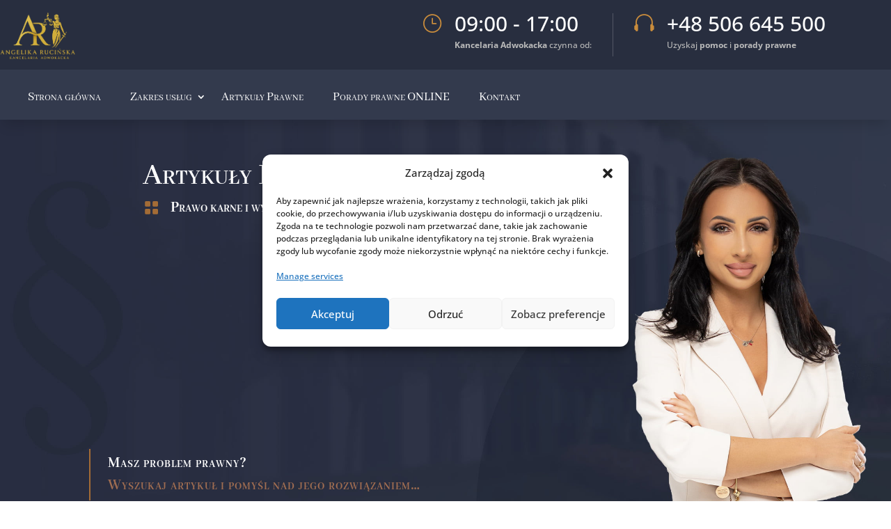

--- FILE ---
content_type: text/css
request_url: https://rucinska-adwokat.pl/wp-content/themes/DIVI%20-%20CIK/style.css?ver=4.27.5
body_size: -2
content:
/*
Theme Name: CIK - Jarosław Gumkowski
Theme URI: https://cik.net.pl/
Version: 1.0
Description: Responsywne strony internetowe przygotowane pod indywidualne potrzeby naszych Klientów
Author: Jarosław Gumkowski
Author URI: https://cik.net.pl
Template: Divi
*/

--- FILE ---
content_type: text/css
request_url: https://rucinska-adwokat.pl/wp-content/et-cache/global/et-divi-customizer-global.min.css?ver=1767357333
body_size: 1822
content:
body,.et_pb_column_1_2 .et_quote_content blockquote cite,.et_pb_column_1_2 .et_link_content a.et_link_main_url,.et_pb_column_1_3 .et_quote_content blockquote cite,.et_pb_column_3_8 .et_quote_content blockquote cite,.et_pb_column_1_4 .et_quote_content blockquote cite,.et_pb_blog_grid .et_quote_content blockquote cite,.et_pb_column_1_3 .et_link_content a.et_link_main_url,.et_pb_column_3_8 .et_link_content a.et_link_main_url,.et_pb_column_1_4 .et_link_content a.et_link_main_url,.et_pb_blog_grid .et_link_content a.et_link_main_url,body .et_pb_bg_layout_light .et_pb_post p,body .et_pb_bg_layout_dark .et_pb_post p{font-size:14px}.et_pb_slide_content,.et_pb_best_value{font-size:15px}#et_search_icon:hover,.mobile_menu_bar:before,.mobile_menu_bar:after,.et_toggle_slide_menu:after,.et-social-icon a:hover,.et_pb_sum,.et_pb_pricing li a,.et_pb_pricing_table_button,.et_overlay:before,.entry-summary p.price ins,.et_pb_member_social_links a:hover,.et_pb_widget li a:hover,.et_pb_filterable_portfolio .et_pb_portfolio_filters li a.active,.et_pb_filterable_portfolio .et_pb_portofolio_pagination ul li a.active,.et_pb_gallery .et_pb_gallery_pagination ul li a.active,.wp-pagenavi span.current,.wp-pagenavi a:hover,.nav-single a,.tagged_as a,.posted_in a{color:rgba(255,255,255,0)}.et_pb_contact_submit,.et_password_protected_form .et_submit_button,.et_pb_bg_layout_light .et_pb_newsletter_button,.comment-reply-link,.form-submit .et_pb_button,.et_pb_bg_layout_light .et_pb_promo_button,.et_pb_bg_layout_light .et_pb_more_button,.et_pb_contact p input[type="checkbox"]:checked+label i:before,.et_pb_bg_layout_light.et_pb_module.et_pb_button{color:rgba(255,255,255,0)}.footer-widget h4{color:rgba(255,255,255,0)}.et-search-form,.nav li ul,.et_mobile_menu,.footer-widget li:before,.et_pb_pricing li:before,blockquote{border-color:rgba(255,255,255,0)}.et_pb_counter_amount,.et_pb_featured_table .et_pb_pricing_heading,.et_quote_content,.et_link_content,.et_audio_content,.et_pb_post_slider.et_pb_bg_layout_dark,.et_slide_in_menu_container,.et_pb_contact p input[type="radio"]:checked+label i:before{background-color:rgba(255,255,255,0)}a{color:#a36c36}.et_secondary_nav_enabled #page-container #top-header{background-color:rgba(255,255,255,0)!important}#et-secondary-nav li ul{background-color:rgba(255,255,255,0)}#main-footer .footer-widget h4,#main-footer .widget_block h1,#main-footer .widget_block h2,#main-footer .widget_block h3,#main-footer .widget_block h4,#main-footer .widget_block h5,#main-footer .widget_block h6{color:rgba(255,255,255,0)}.footer-widget li:before{border-color:rgba(255,255,255,0)}@media only screen and (min-width:981px){.et_fixed_nav #page-container .et-fixed-header#top-header{background-color:rgba(255,255,255,0)!important}.et_fixed_nav #page-container .et-fixed-header#top-header #et-secondary-nav li ul{background-color:rgba(255,255,255,0)}}@media only screen and (min-width:1350px){.et_pb_row{padding:27px 0}.et_pb_section{padding:54px 0}.single.et_pb_pagebuilder_layout.et_full_width_page .et_post_meta_wrapper{padding-top:81px}.et_pb_fullwidth_section{padding:0}}@media (max-width:980px){.et_pb_fullwidth_menu .et_mobile_menu,.et_pb_menu .et_mobile_menu{top:125%;padding:5%}}.et-menu .menu-item-has-children>a:first-child:after{font-family:ETmodules;content:"3";font-size:16px;position:absolute;right:-10px;top:18px;font-weight:800}.et_pb_menu .et_pb_menu__menu>nav>ul>li>ul{top:calc(100% - 2px);left:0}.et_mobile_menu{overflow:scroll!important;max-height:70vh}.et_pb_menu__menu .long-menu ul.sub-menu{background-color:rgba(40,46,63,0.9)!important;border-color:#e09900;column-count:2;padding:15px;-webkit-column-count:2;-moz-column-count:2;column-count:2;-webkit-column-gap:40px;-moz-column-gap:40px;column-gap:40px;-webkit-column-rule:1px solid lightgrey;-moz-column-rule:1px solid lightgrey;column-rule:1px solid lightgrey;width:600px!important}.form-page span.et_pb_contact_field_options_title{display:none}.form-page label{color:#000!important}.et_pb_slide_description{float:left;margin:0!important;padding:0!important;width:60%!important}.et_pb_slides .et_pb_slider_container_inner{display:block;width:100%;padding-top:15vh}@media (max-width:980px){.et_pb_slide_description{float:left;margin:0!important;padding:0!important;width:100%!important}.et_pb_slides .et_pb_slider_container_inner{display:block;width:100%;padding-top:5vh}}.pa-vertical-menu .et-menu>li{padding-left:0px;padding-right:0px}.pa-vertical-menu .et_pb_menu__menu nav ul li{display:block;width:100%;margin:2px 0}.pa-vertical-menu .et_pb_menu__menu nav ul li a{padding:5px!important;color:#999!important}.pa-vertical-menu .et_pb_menu__menu nav ul li a:hover{opacity:1!important;color:#a36c36!important}.pa-vertical-menu .et_pb_menu__menu nav ul li.current-menu-item a{opacity:1!important;color:#a36c36!important}.pa-vertical-menu .et_pb_menu__menu .menu-item-has-children>a:first-child:after{content:"5"!important;padding:5px 20px;font-size:24px}.pa-vertical-menu .et_pb_menu__menu .menu-item-has-children .menu-item-has-children>a:first-child:after{padding:8px!important;right:0px!important}.pa-vertical-menu .et_pb_menu__menu nav ul li ul{top:0!important}.pa-vertical-menu ul li a:before{font-family:'ETMODULES';content:'5';text-align:center;vertical-align:middle;margin-right:8px;margin-left:0px;color:#999;font-size:1.3em;transition:all .75s ease}.pa-vertical-menu ul li a:hover:before{margin-left:7px;color:#a36c36!important;transition:all .75s ease}.pa-vertical-menu ul li.current-menu-item a:before{margin-left:7px;color:#a36c36!important}@media (max-width:980px){.et-db #et-boc .et-l .pa-vertical-menu .et_pb_menu__menu{display:flex}.et-db #et-boc .et-l .pa-vertical-menu .et_mobile_nav_menu{display:none}}.pa-vertical-menu ul.sub-menu{position:relative!important;padding:10px 0!important;display:block;visibility:visible;opacity:1;left:0!important;box-shadow:none;width:100%!important}.pa-vertical-menu ul.sub-menu li{padding:0!important}.pa-vertical-menu ul.sub-menu li a:hover{background:transparent!important;background-color:transparent!important}.pa-vertical-menu .sub-menu a{padding:0!important;margin:0 0 0 10px!important;line-height:1em;width:100%!important;opacity:.7!important}.blog-content .et_pb_section{background-color:#fff0!important}.et_pb_widget_area_left{border-right:0px;padding-right:30px}.poradniki .et_pb_image_container{overflow:hidden;max-height:300px;z-index:-1!important}.poradniki .et_pb_post img{transition:2s}.poradniki .et_pb_post:hover img{transform:scale(1.5)rotate(15deg)}.poradniki .entry-title{box-shadow:0px 35px 0px 0px #fff;padding:20px 20px 0 20px;top:-70px!important;position:relative;background-color:#fff;z-index:5!important;transition:.2s}.poradniki .et_pb_post:hover .entry-title,.poradniki .et_pb_post:hover .post-content{top:-80px!important}.poradniki .et_pb_post:hover .entry-title a{color:#c98c3c!important}.poradniki .post-content{top:-70px!important;margin-bottom:-70px;position:relative;background-color:#fff;box-shadow:0px 35px 30px -30px #222733;padding:0px 20px 20px 20px;transition:.2s;z-index:5}.poradniki .et_pb_post:hover .post-content{box-shadow:0px 35px 30px -20px #222733}.poradniki .et_overlay{border:1px solid #2c3244}.comment-body{position:relative;padding:0 110px 0 100px;margin-bottom:8px;min-height:87px}li.comment{padding:15px;border-radius:15px;margin-bottom:10px;background:#f2f2f2}li.comment:nth-child(odd){background:#3e475d}li.comment:nth-child(odd) .comment_postinfo .fn{color:#fff!important}li.comment:nth-child(odd) .comment_postinfo .fn a{color:#a36c36}li.comment:nth-child(odd) .comment_postinfo .comment_date,li.comment:nth-child(odd) .comment_area{color:#d2d2d2}li.comment:nth-child(odd) a.comment-reply-link{background:#f2f2f2;color:#3e475d}li.comment:nth-child(odd) a.comment-reply-link:hover{background:#cf9455;color:#fff}.poradniki-slider .et_pb_slide{background-color:inherit}.poradniki-slider .et_pb_slides{position:relative;margin-bottom:120px;background:none;background-color:#fff}.poradniki-slider .et_pb_slide_description{text-shadow:none!important;padding:4% 4%!important;width:100%!important;margin:20% auto auto auto;background-color:#fff!important;bottom:-90px!important;box-shadow:0px 35px 30px -30px #222733;transition:.2s;position:relative}.poradniki-slider .et_pb_slide:hover .et_pb_slide_description{bottom:-70px!important}.poradniki-slider .et_pb_slide:hover .et_pb_slide_description .et_pb_slide_title a{color:#c98c3c!important}.p-boczny-linki .et_pb_widget{margin-bottom:8px!important}.p-boczny-linki ol{list-style-type:none!important}.p-boczny-linki a:hover{color:#a36c36!important}.p-boczny-linki .wp-block-latest-comments__comment-author{font-weight:bold}.p-boczny-linki a.wp-block-latest-comments__comment-link{color:#a36c36!important}.icon-social .et-pb-icon{padding:10px;margin:0!important;border-width:1px}.icon-social .et_pb_blurb_content{height:30px!important;margin:0 5px!important}

--- FILE ---
content_type: text/css
request_url: https://rucinska-adwokat.pl/wp-content/et-cache/14/et-core-unified-cpt-deferred-14.min.css?ver=1767358496
body_size: 739
content:
.et_pb_section_0_tb_header.et_pb_section{padding-top:0px;padding-bottom:0px;background-color:#282e3f!important}.et_pb_section_0_tb_header{z-index:9999;position:relative}.et_pb_row_0_tb_header{border-radius:0 0 0 0;overflow:hidden;height:100px;display:flex}.et_pb_row_0_tb_header.et_pb_row{padding-top:15px!important;padding-bottom:15px!important;padding-top:15px;padding-bottom:15px}.et_pb_row_0_tb_header,body #page-container .et-db #et-boc .et-l .et_pb_row_0_tb_header.et_pb_row,body.et_pb_pagebuilder_layout.single #page-container #et-boc .et-l .et_pb_row_0_tb_header.et_pb_row,body.et_pb_pagebuilder_layout.single.et_full_width_page #page-container #et-boc .et-l .et_pb_row_0_tb_header.et_pb_row{width:100%;max-width:1300px}.et_pb_column_0_tb_header,.et_pb_column_1_tb_header{height:100%;display:flex;align-items:center;justify-content:center}.et_pb_image_0_tb_header .et_pb_image_wrap img{height:80px;width:auto}.et_pb_image_0_tb_header{text-align:left;margin-left:0}.et_pb_blurb_0_tb_header.et_pb_blurb .et_pb_module_header,.et_pb_blurb_0_tb_header.et_pb_blurb .et_pb_module_header a,.et_pb_blurb_1_tb_header.et_pb_blurb .et_pb_module_header,.et_pb_blurb_1_tb_header.et_pb_blurb .et_pb_module_header a{font-size:30px;color:#ffffff!important}.et_pb_blurb_0_tb_header.et_pb_blurb{font-size:12px;color:#bababa!important;border-right-width:1px;border-right-color:rgba(255,255,255,0.2);padding-right:30px!important;margin-right:20px!important}.et_pb_blurb_0_tb_header .et-pb-icon,.et_pb_blurb_1_tb_header .et-pb-icon{font-size:28px;color:#c98c3c;font-family:ETmodules!important;font-weight:400!important}.et_pb_blurb_1_tb_header.et_pb_blurb{font-size:12px;color:#bababa!important;margin-left:10px!important}.et_pb_section_1_tb_header{margin-top:0px;margin-bottom:0px;z-index:10;box-shadow:0px 12px 18px -6px rgba(0,0,0,0.15);z-index:9999;position:relative}.et_pb_section_1_tb_header.et_pb_section{padding-top:0px;padding-bottom:0px;background-color:#333a4d!important}.et_pb_sticky.et_pb_section_1_tb_header{box-shadow:0px 12px 18px -6px rgba(0,0,0,0.15);z-index:9999!important}.et_pb_row_1_tb_header{background-color:#333a4d;overflow-x:visible;overflow-y:visible;z-index:1!important;position:relative}.et_pb_row_1_tb_header.et_pb_row{padding-top:0px!important;padding-bottom:0px!important;margin-top:0px!important;margin-bottom:0px!important;padding-top:0px;padding-bottom:0px}.et_pb_row_1_tb_header,body #page-container .et-db #et-boc .et-l .et_pb_row_1_tb_header.et_pb_row,body.et_pb_pagebuilder_layout.single #page-container #et-boc .et-l .et_pb_row_1_tb_header.et_pb_row,body.et_pb_pagebuilder_layout.single.et_full_width_page #page-container #et-boc .et-l .et_pb_row_1_tb_header.et_pb_row{max-width:1300px}.et_pb_sticky .et_pb_row_1_tb_header{z-index:1!important}.et_pb_menu_0_tb_header.et_pb_menu ul li a{font-family:'Abhaya Libre',Georgia,"Times New Roman",serif;font-weight:300;font-variant:small-caps;font-size:18px;color:#ffffff!important;line-height:1.5em}.et_pb_menu_0_tb_header.et_pb_menu{max-height:72px;overflow-y:visible}.et_pb_menu_0_tb_header{padding-bottom:10px;margin-top:0px!important}.et_pb_menu_0_tb_header.et_pb_menu .et-menu-nav li a{padding:18px 10px;border-bottom:2px solid transparent}.et_pb_menu_0_tb_header.et_pb_menu .et-menu-nav li a:hover{border-bottom:2px solid #c98c3c}.et_pb_menu_0_tb_header.et_pb_menu .et_pb_menu__logo{max-height:45px!important;max-width:61px;}.et_pb_menu_0_tb_header.et_pb_menu ul li.current-menu-item a,.et_pb_menu_0_tb_header.et_pb_menu .nav li ul.sub-menu li.current-menu-item a{color:#e09900!important}.et_pb_menu_0_tb_header.et_pb_menu .nav li ul{background-color:rgba(40,46,63,0.9)!important;border-color:#e09900}.et_pb_menu_0_tb_header.et_pb_menu .et_mobile_menu{border-color:#e09900}.et_pb_menu_0_tb_header.et_pb_menu .nav li ul.sub-menu a,.et_pb_menu_0_tb_header.et_pb_menu .et_mobile_menu a{color:#ffffff!important}.et_pb_menu_0_tb_header.et_pb_menu .et_mobile_menu,.et_pb_menu_0_tb_header.et_pb_menu .et_mobile_menu ul{background-color:rgba(40,46,63,0.9)!important}.et_pb_menu_0_tb_header .et_pb_menu__logo-wrap .et_pb_menu__logo img{width:auto}.et_pb_menu_0_tb_header .et_pb_menu_inner_container>.et_pb_menu__logo-wrap,.et_pb_menu_0_tb_header .et_pb_menu__logo-slot{width:auto;max-width:100%}.et_pb_menu_0_tb_header .et_pb_menu_inner_container>.et_pb_menu__logo-wrap .et_pb_menu__logo img,.et_pb_menu_0_tb_header .et_pb_menu__logo-slot .et_pb_menu__logo-wrap img{height:45px;max-height:45px}.et_pb_menu_0_tb_header .mobile_nav .mobile_menu_bar:before{color:#e09900}.et_pb_menu_0_tb_header .et_pb_menu__icon.et_pb_menu__search-button,.et_pb_menu_0_tb_header .et_pb_menu__icon.et_pb_menu__close-search-button,.et_pb_menu_0_tb_header .et_pb_menu__icon.et_pb_menu__cart-button{color:rgba(255,255,255,0)}@media only screen and (min-width:981px){.et_pb_row_1_tb_header,body #page-container .et-db #et-boc .et-l .et_pb_row_1_tb_header.et_pb_row,body.et_pb_pagebuilder_layout.single #page-container #et-boc .et-l .et_pb_row_1_tb_header.et_pb_row,body.et_pb_pagebuilder_layout.single.et_full_width_page #page-container #et-boc .et-l .et_pb_row_1_tb_header.et_pb_row{width:100%}}@media only screen and (max-width:980px){.et_pb_image_0_tb_header .et_pb_image_wrap img{width:auto}.et_pb_blurb_0_tb_header.et_pb_blurb{border-right-width:1px;border-right-color:rgba(255,255,255,0.2)}.et_pb_menu_0_tb_header.et_pb_menu{max-height:none}.et_pb_menu_0_tb_header{padding-top:10px;padding-bottom:10px}}@media only screen and (min-width:768px) and (max-width:980px){.et_pb_section_0_tb_header{display:none!important}}@media only screen and (max-width:767px){.et_pb_section_0_tb_header{display:none!important}.et_pb_image_0_tb_header .et_pb_image_wrap img{width:auto}.et_pb_blurb_0_tb_header.et_pb_blurb{border-right-width:1px;border-right-color:rgba(255,255,255,0.2)}.et_pb_row_1_tb_header,body #page-container .et-db #et-boc .et-l .et_pb_row_1_tb_header.et_pb_row,body.et_pb_pagebuilder_layout.single #page-container #et-boc .et-l .et_pb_row_1_tb_header.et_pb_row,body.et_pb_pagebuilder_layout.single.et_full_width_page #page-container #et-boc .et-l .et_pb_row_1_tb_header.et_pb_row{width:90%}.et_pb_menu_0_tb_header.et_pb_menu{max-height:63px}}

--- FILE ---
content_type: text/css
request_url: https://rucinska-adwokat.pl/wp-content/et-cache/236638/et-core-unified-cpt-deferred-236638.min.css?ver=1767358514
body_size: 1270
content:
.et-db #et-boc .et-l .et_pb_section_0_tb_body.et_pb_section{padding-top:0px;padding-bottom:0px;margin-top:0px;margin-bottom:0px}.et-db #et-boc .et-l .et_pb_row_0_tb_body{background-position:right 0px bottom 0px;background-image:url(https://rucinska-adwokat.pl/wp-content/uploads/2023/12/bg-kancelaria-adwokacka-ar.jpg);min-height:80vh}.et-db #et-boc .et-l .et_pb_row_0_tb_body.et_pb_row{padding-top:8vh!important;padding-right:16%!important;padding-bottom:8vh!important;padding-left:16%!important;padding-top:8vh;padding-right:16%;padding-bottom:8vh;padding-left:16%}.et-db #et-boc .et-l .et_pb_row_0_tb_body,body.et-db #page-container .et-db #et-boc .et-l #et-boc .et-l .et_pb_row_0_tb_body.et_pb_row,body.et_pb_pagebuilder_layout.single.et-db #page-container #et-boc .et-l #et-boc .et-l .et_pb_row_0_tb_body.et_pb_row,body.et_pb_pagebuilder_layout.single.et_full_width_page.et-db #page-container #et-boc .et-l #et-boc .et-l .et_pb_row_0_tb_body.et_pb_row{width:100%;max-width:2560px}.et-db #et-boc .et-l .et_pb_text_0_tb_body h1,.et-db #et-boc .et-l .et_pb_text_0_tb_body h2,.et-db #et-boc .et-l .et_pb_text_1_tb_body h2{font-family:'Abhaya Libre',Georgia,"Times New Roman",serif;font-weight:600;font-variant:small-caps;font-size:46px}.et-db #et-boc .et-l .et_pb_text_0_tb_body{margin-bottom:0px!important}.et-db #et-boc .et-l .et_pb_blurb_0_tb_body.et_pb_blurb p{line-height:1.2em}.et-db #et-boc .et-l .et_pb_blurb_0_tb_body.et_pb_blurb{font-family:'Abhaya Libre',Georgia,"Times New Roman",serif;font-variant:small-caps;font-size:22px;color:#ffffff!important;line-height:1.2em}.et-db #et-boc .et-l .et_pb_blurb_0_tb_body.et_pb_blurb .et_pb_main_blurb_image{width:10px}.et-db #et-boc .et-l .et_pb_blurb_0_tb_body .et-pb-icon{font-size:25px;color:#a36c36;font-family:ETmodules!important;font-weight:400!important}.et-db #et-boc .et-l .et_pb_blurb_0_tb_body .et_pb_blurb_content{max-width:100%}.et-db #et-boc .et-l div.et_pb_section.et_pb_section_1_tb_body{background-image:linear-gradient(120deg,#333a4d 0%,#282e3f 65%)!important}.et-db #et-boc .et-l .et_pb_section_1_tb_body.et_pb_section{background-color:#282e3f!important}.et-db #et-boc .et-l .et_pb_row_1_tb_body.et_pb_row{margin-top:-25vh!important}.et-db #et-boc .et-l .et_pb_row_1_tb_body,body.et-db #page-container .et-db #et-boc .et-l #et-boc .et-l .et_pb_row_1_tb_body.et_pb_row,body.et_pb_pagebuilder_layout.single.et-db #page-container #et-boc .et-l #et-boc .et-l .et_pb_row_1_tb_body.et_pb_row,body.et_pb_pagebuilder_layout.single.et_full_width_page.et-db #page-container #et-boc .et-l #et-boc .et-l .et_pb_row_1_tb_body.et_pb_row{max-width:2560px}.et-db #et-boc .et-l .et_pb_text_2_tb_body{line-height:2em;line-height:2em;border-left-width:2px;border-left-color:#a36c36;padding-top:10px!important;padding-left:25px!important;margin-bottom:15px!important;transition:padding 300ms ease 0ms}.et-db #et-boc .et-l .et_pb_text_2_tb_body h1{font-family:'Abhaya Libre',Georgia,"Times New Roman",serif;font-variant:small-caps;color:#a36c36!important}.et-db #et-boc .et-l .et_pb_text_2_tb_body h2{font-family:'Abhaya Libre',Georgia,"Times New Roman",serif;font-weight:600;font-variant:small-caps;font-size:36px;line-height:1.4em}.et-db #et-boc .et-l .et_pb_text_2_tb_body h4{font-family:'Abhaya Libre',Georgia,"Times New Roman",serif;font-weight:700;font-variant:small-caps;font-size:22px;color:#a06d51!important;letter-spacing:1px}.et-db #et-boc .et-l .et_pb_code_0_tb_body{margin-bottom:40px!important}.et-db #et-boc .et-l .et_pb_post_slider_0_tb_body.et_pb_slider .et_pb_slide_description .et_pb_slide_title,.et-db #et-boc .et-l .et_pb_post_slider_0_tb_body.et_pb_slider .et_pb_slide_description .et_pb_slide_title a{font-size:16px!important;color:#000000!important;text-align:left}.et-db #et-boc .et-l .et_pb_post_slider_0_tb_body.et_pb_slider .et_pb_slide_description .et_pb_slide_title:hover,.et-db #et-boc .et-l .et_pb_post_slider_0_tb_body.et_pb_slider .et_pb_slide_description .et_pb_slide_title a:hover{color:#c98c3c!important}.et-db #et-boc .et-l .et_pb_post_slider_0_tb_body.et_pb_slider .et_pb_slide_content,.et-db #et-boc .et-l .et_pb_post_slider_0_tb_body.et_pb_slider .et_pb_slide_content div{color:#000000!important;text-align:left!important}.et-db #et-boc .et-l .et_pb_post_slider_0_tb_body .et_pb_slide_image img{box-shadow:inset 0px 0px 18px 0px rgba(0,0,0,0.3)}.et-db #et-boc .et-l .et_pb_post_slider_0_tb_body.et_pb_slider .et_pb_slide_description .et_pb_slide_title,.et-db #et-boc .et-l .et_pb_post_slider_0_tb_body.et_pb_slider .et_pb_slide_description .et_pb_slide_title a,.et-db #et-boc .et-l .et_pb_post_slider_0_tb_body .et_pb_slide .et_pb_slide_overlay_container{transition:color 300ms ease 0ms,background-color 300ms ease 0ms}.et-db #et-boc .et-l .et_pb_post_slider_0_tb_body .et_pb_slide .et_pb_slide_overlay_container,.et-db #et-boc .et-l .et_pb_blog_0_tb_body{background-color:rgba(0,0,0,0)}.et-db #et-boc .et-l .et_pb_post_slider_0_tb_body:hover .et_pb_slide .et_pb_slide_overlay_container,.et-db #et-boc .et-l .et_pb_blog_0_tb_body .et_overlay{background-color:rgba(40,46,63,0.95)}.et-db #et-boc .et-l .et_pb_post_slider_0_tb_body .et-pb-slider-arrows .et-pb-arrow-prev,.et-db #et-boc .et-l .et_pb_post_slider_0_tb_body .et-pb-slider-arrows .et-pb-arrow-next{color:#000000}.et-db #et-boc .et-l .et_pb_sidebar_0_tb_body.et_pb_widget_area h3:first-of-type,.et-db #et-boc .et-l .et_pb_sidebar_0_tb_body.et_pb_widget_area h4:first-of-type,.et-db #et-boc .et-l .et_pb_sidebar_0_tb_body.et_pb_widget_area h5:first-of-type,.et-db #et-boc .et-l .et_pb_sidebar_0_tb_body.et_pb_widget_area h6:first-of-type,.et-db #et-boc .et-l .et_pb_sidebar_0_tb_body.et_pb_widget_area h2:first-of-type,.et-db #et-boc .et-l .et_pb_sidebar_0_tb_body.et_pb_widget_area h1:first-of-type,.et-db #et-boc .et-l .et_pb_sidebar_0_tb_body.et_pb_widget_area .widget-title,.et-db #et-boc .et-l .et_pb_sidebar_0_tb_body.et_pb_widget_area .widgettitle{font-family:'Abhaya Libre',Georgia,"Times New Roman",serif;font-variant:small-caps;font-size:24px;color:#f9b472!important}.et-db #et-boc .et-l .et_pb_section_2_tb_body{overflow-x:hidden;overflow-y:hidden}.et-db #et-boc .et-l .et_pb_section_2_tb_body.et_pb_section{padding-bottom:0px}.et-db #et-boc .et-l .et_pb_row_2_tb_body.et_pb_row{margin-bottom:50px!important}.et-db #et-boc .et-l .et_pb_row_2_tb_body,body.et-db #page-container .et-db #et-boc .et-l #et-boc .et-l .et_pb_row_2_tb_body.et_pb_row,body.et_pb_pagebuilder_layout.single.et-db #page-container #et-boc .et-l #et-boc .et-l .et_pb_row_2_tb_body.et_pb_row,body.et_pb_pagebuilder_layout.single.et_full_width_page.et-db #page-container #et-boc .et-l #et-boc .et-l .et_pb_row_2_tb_body.et_pb_row{max-width:1300px}.et-db #et-boc .et-l .et_pb_blog_0_tb_body .et_pb_post .entry-title a,.et-db #et-boc .et-l .et_pb_blog_0_tb_body .not-found-title{font-family:'Abhaya Libre',Georgia,"Times New Roman",serif!important;font-variant:small-caps!important}.et-db #et-boc .et-l .et_pb_blog_0_tb_body .et_pb_post .entry-title,.et-db #et-boc .et-l .et_pb_blog_0_tb_body .not-found-title{font-size:24px!important}.et-db #et-boc .et-l .et_pb_blog_0_tb_body .pagination a{font-family:'Abhaya Libre',Georgia,"Times New Roman",serif;font-variant:small-caps;font-size:18px;color:#000000!important;text-shadow:0em 0em 0.3em rgba(0,0,0,0.4);transition:color 300ms ease 0ms}.et-db #et-boc .et-l .et_pb_blog_0_tb_body .pagination a:hover{color:#a36c36!important}.et-db #et-boc .et-l .et_pb_blog_0_tb_body .et_pb_blog_grid .et_pb_post{border-width:0px;background-color:rgba(0,0,0,0)}.et-db #et-boc .et-l .et_pb_blog_0_tb_body .et_overlay:before{color:#c98c3c;font-family:ETmodules!important;font-weight:400!important}.et-db #et-boc .et-l .et_pb_row_3_tb_body.et_pb_row{padding-top:27px!important;padding-right:0px!important;padding-bottom:27px!important;padding-left:0px!important;padding-top:27px;padding-right:0px;padding-bottom:27px;padding-left:0px}.et-db #et-boc .et-l .et_pb_row_3_tb_body,body.et-db #page-container .et-db #et-boc .et-l #et-boc .et-l .et_pb_row_3_tb_body.et_pb_row,body.et_pb_pagebuilder_layout.single.et-db #page-container #et-boc .et-l #et-boc .et-l .et_pb_row_3_tb_body.et_pb_row,body.et_pb_pagebuilder_layout.single.et_full_width_page.et-db #page-container #et-boc .et-l #et-boc .et-l .et_pb_row_3_tb_body.et_pb_row{width:100%;max-width:100%}.et-db #et-boc .et-l .et_pb_row_3_tb_body{z-index:0!important;position:absolute!important;bottom:0px;top:auto;left:50%;right:auto;transform:translateX(-50%)}.et-db #et-boc .et-l .et_pb_text_3_tb_body{line-height:0.8em;font-family:'Raleway',Helvetica,Arial,Lucida,sans-serif;font-weight:800;font-size:22vw;line-height:0.8em;margin-top:-8vw!important;margin-left:-2%!important;width:100%;position:absolute!important;top:0px;bottom:auto;left:0px;right:auto}.et-db #et-boc .et-l .et_pb_text_3_tb_body h1{font-family:'Raleway',Helvetica,Arial,Lucida,sans-serif;font-weight:800;font-size:18vw;line-height:0.8em;text-shadow:0em 0.1em 0.1em rgba(0,0,0,0.4)}.et-db #et-boc .et-l .et_pb_text_3_tb_body h2{font-family:'Raleway',Helvetica,Arial,Lucida,sans-serif;letter-spacing:1px;line-height:1.4em}.et-db #et-boc .et-l .et_pb_column_0_tb_body{padding-right:40%}.et-db #et-boc .et-l .et_pb_column_2_tb_body{padding-top:20vh}.et-db #et-boc .et-l .et_pb_column_4_tb_body{padding-top:0px}.et-db #et-boc .et-l .et_pb_text_2_tb_body:hover{padding-top:10px!important;padding-left:25px!important}@media only screen and (max-width:980px){.et-db #et-boc .et-l .et_pb_row_0_tb_body{background-color:initial}.et-db #et-boc .et-l .et_pb_row_0_tb_body.et_pb_row{padding-top:10vh!important;padding-right:10%!important;padding-bottom:10vh!important;padding-left:10%!important;padding-top:10vh!important;padding-right:10%!important;padding-bottom:10vh!important;padding-left:10%!important}.et-db #et-boc .et-l .et_pb_text_2_tb_body h2{font-size:26px}.et-db #et-boc .et-l .et_pb_text_2_tb_body{border-left-width:2px;border-left-color:#a36c36}.et-db #et-boc .et-l .et_pb_row_3_tb_body.et_pb_row{padding-bottom:27px!important;padding-bottom:27px!important}.et-db #et-boc .et-l .et_pb_text_3_tb_body h1{font-size:22vw}.et-db #et-boc .et-l .et_pb_text_3_tb_body{margin-top:-8vw!important}}@media only screen and (max-width:767px){.et-db #et-boc .et-l .et_pb_row_0_tb_body{background-image:url(https://rucinska-adwokat.pl/wp-content/uploads/2023/12/bg-kancelaria-adwokacka-ar-phone.jpg)}.et-db #et-boc .et-l .et_pb_text_0_tb_body h1{font-size:32px}.et-db #et-boc .et-l .et_pb_blurb_0_tb_body.et_pb_blurb{font-size:18px}.et-db #et-boc .et-l .et_pb_blurb_0_tb_body .et-pb-icon,.et-db #et-boc .et-l .et_pb_text_2_tb_body h2{font-size:20px}.et-db #et-boc .et-l .et_pb_row_1_tb_body.et_pb_row{margin-top:-5vh!important;margin-bottom:-50px!important}.et-db #et-boc .et-l .et_pb_text_2_tb_body{border-left-width:2px;border-left-color:#a36c36}.et-db #et-boc .et-l .et_pb_code_0_tb_body{margin-bottom:20px!important}.et-db #et-boc .et-l .et_pb_row_3_tb_body.et_pb_row{padding-top:27px!important;padding-right:0px!important;padding-bottom:37px!important;padding-left:0px!important;padding-top:27px!important;padding-right:0px!important;padding-bottom:37px!important;padding-left:0px!important}.et-db #et-boc .et-l .et_pb_text_3_tb_body h1{font-size:20vw}.et-db #et-boc .et-l .et_pb_text_3_tb_body{margin-top:-2vw!important}.et-db #et-boc .et-l .et_pb_column_0_tb_body{padding-right:0%}.et-db #et-boc .et-l .et_pb_column_2_tb_body{padding-top:0vh}}